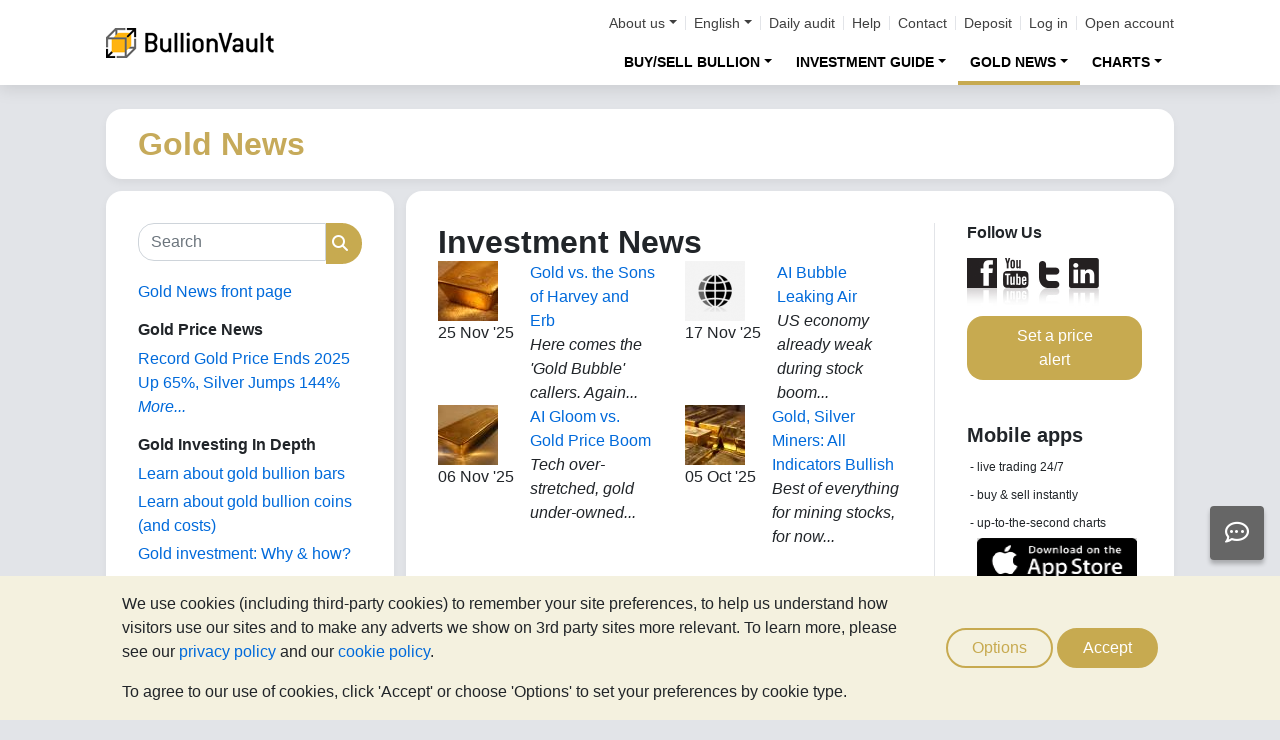

--- FILE ---
content_type: text/css
request_url: https://www.bullionvault.com/fontawesome/css/all.min.css
body_size: 3086
content:
@charset "utf-8";.fa{font-family:var(--fa-style-family,"Font Awesome 6 Pro");font-weight:var(--fa-style,900)}.fas,.fass,.far,.fasr,.fal,.fasl,.fat,.fast,.fad,.fadr,.fadl,.fadt,.fasds,.fasdr,.fasdl,.fasdt,.fab,.fa-solid,.fa-regular,.fa-light,.fa-thin,.fa-brands,.fa-classic,.fa-duotone,.fa-sharp,.fa-sharp-duotone,.fa{-moz-osx-font-smoothing:grayscale;-webkit-font-smoothing:antialiased;display:var(--fa-display,inline-block);font-variant:normal;text-rendering:auto;font-style:normal;line-height:1}.fas:before,.fass:before,.far:before,.fasr:before,.fal:before,.fasl:before,.fat:before,.fast:before,.fad:before,.fadr:before,.fadl:before,.fadt:before,.fasds:before,.fasdr:before,.fasdl:before,.fasdt:before,.fab:before,.fa-solid:before,.fa-regular:before,.fa-light:before,.fa-thin:before,.fa-brands:before,.fa-classic:before,.fa-duotone:before,.fa-sharp:before,.fa-sharp-duotone:before,.fa:before{content:var(--fa)}.fad:after,.fa-duotone.fa-solid:after,.fa-duotone:after,.fadr:after,.fa-duotone.fa-regular:after,.fadl:after,.fa-duotone.fa-light:after,.fadt:after,.fa-duotone.fa-thin:after,.fasds:after,.fa-sharp-duotone.fa-solid:after,.fa-sharp-duotone:after,.fasdr:after,.fa-sharp-duotone.fa-regular:after,.fasdl:after,.fa-sharp-duotone.fa-light:after,.fasdt:after,.fa-sharp-duotone.fa-thin:after{content:var(--fa--fa)}.fa-classic.fa-duotone{font-family:"Font Awesome 6 Duotone"}.fass,.fa-sharp,.fad,.fa-duotone,.fasds,.fa-sharp-duotone{font-weight:900}.fa-classic,.fas,.fa-solid,.far,.fa-regular,.fal,.fa-light,.fat,.fa-thin{font-family:"Font Awesome 6 Pro"}.fa-duotone,.fad,.fadr,.fadl,.fadt{font-family:"Font Awesome 6 Duotone"}.fa-brands,.fab{font-family:"Font Awesome 6 Brands"}.fa-sharp,.fass,.fasr,.fasl,.fast{font-family:"Font Awesome 6 Sharp"}.fa-sharp-duotone,.fasds,.fasdr,.fasdl,.fasdt{font-family:"Font Awesome 6 Sharp Duotone"}.fa-1x{font-size:1em}.fa-2x{font-size:2em}.fa-3x{font-size:3em}.fa-4x{font-size:4em}.fa-5x{font-size:5em}.fa-6x{font-size:6em}.fa-7x{font-size:7em}.fa-8x{font-size:8em}.fa-9x{font-size:9em}.fa-10x{font-size:10em}.fa-2xs{vertical-align:.225em;font-size:.625em;line-height:.1em}.fa-xs{vertical-align:.125em;font-size:.75em;line-height:.08333em}.fa-sm{vertical-align:.05357em;font-size:.875em;line-height:.07143em}.fa-lg{vertical-align:-.075em;font-size:1.25em;line-height:.05em}.fa-xl{vertical-align:-.125em;font-size:1.5em;line-height:.04167em}.fa-2xl{vertical-align:-.1875em;font-size:2em;line-height:.03125em}.fa-fw{text-align:center;width:1.25em}.fa-ul{margin-left:var(--fa-li-margin,2.5em);padding-left:0;list-style-type:none}.fa-ul>li{position:relative}.fa-li{left:calc(-1*var(--fa-li-width,2em));text-align:center;width:var(--fa-li-width,2em);line-height:inherit;position:absolute}.fa-border{border-color:var(--fa-border-color,#eee);border-radius:var(--fa-border-radius,.1em);border-style:var(--fa-border-style,solid);border-width:var(--fa-border-width,.08em);padding:var(--fa-border-padding,.2em .25em .15em)}.fa-pull-left{float:left;margin-right:var(--fa-pull-margin,.3em)}.fa-pull-right{float:right;margin-left:var(--fa-pull-margin,.3em)}.fa-beat{animation-name:fa-beat;animation-delay:var(--fa-animation-delay,0s);animation-direction:var(--fa-animation-direction,normal);animation-duration:var(--fa-animation-duration,1s);animation-iteration-count:var(--fa-animation-iteration-count,infinite);animation-timing-function:var(--fa-animation-timing,ease-in-out)}.fa-bounce{animation-name:fa-bounce;animation-delay:var(--fa-animation-delay,0s);animation-direction:var(--fa-animation-direction,normal);animation-duration:var(--fa-animation-duration,1s);animation-iteration-count:var(--fa-animation-iteration-count,infinite);animation-timing-function:var(--fa-animation-timing,cubic-bezier(.28,.84,.42,1))}.fa-fade{animation-name:fa-fade;animation-delay:var(--fa-animation-delay,0s);animation-direction:var(--fa-animation-direction,normal);animation-duration:var(--fa-animation-duration,1s);animation-iteration-count:var(--fa-animation-iteration-count,infinite);animation-timing-function:var(--fa-animation-timing,cubic-bezier(.4,0,.6,1))}.fa-beat-fade{animation-name:fa-beat-fade;animation-delay:var(--fa-animation-delay,0s);animation-direction:var(--fa-animation-direction,normal);animation-duration:var(--fa-animation-duration,1s);animation-iteration-count:var(--fa-animation-iteration-count,infinite);animation-timing-function:var(--fa-animation-timing,cubic-bezier(.4,0,.6,1))}.fa-flip{animation-name:fa-flip;animation-delay:var(--fa-animation-delay,0s);animation-direction:var(--fa-animation-direction,normal);animation-duration:var(--fa-animation-duration,1s);animation-iteration-count:var(--fa-animation-iteration-count,infinite);animation-timing-function:var(--fa-animation-timing,ease-in-out)}.fa-shake{animation-name:fa-shake;animation-delay:var(--fa-animation-delay,0s);animation-direction:var(--fa-animation-direction,normal);animation-duration:var(--fa-animation-duration,1s);animation-iteration-count:var(--fa-animation-iteration-count,infinite);animation-timing-function:var(--fa-animation-timing,linear)}.fa-spin{animation-name:fa-spin;animation-delay:var(--fa-animation-delay,0s);animation-direction:var(--fa-animation-direction,normal);animation-duration:var(--fa-animation-duration,2s);animation-iteration-count:var(--fa-animation-iteration-count,infinite);animation-timing-function:var(--fa-animation-timing,linear)}.fa-spin-reverse{--fa-animation-direction:reverse}.fa-pulse,.fa-spin-pulse{animation-name:fa-spin;animation-direction:var(--fa-animation-direction,normal);animation-duration:var(--fa-animation-duration,1s);animation-iteration-count:var(--fa-animation-iteration-count,infinite);animation-timing-function:var(--fa-animation-timing,steps(8))}@media (prefers-reduced-motion:reduce){.fa-beat,.fa-bounce,.fa-fade,.fa-beat-fade,.fa-flip,.fa-pulse,.fa-shake,.fa-spin,.fa-spin-pulse{transition-duration:0s;transition-delay:0s;animation-duration:1ms;animation-iteration-count:1;animation-delay:-1ms}}@keyframes fa-beat{0%,90%{transform:scale(1)}45%{transform:scale(var(--fa-beat-scale,1.25))}}@keyframes fa-bounce{0%{transform:scale(1)translateY(0)}10%{transform:scale(var(--fa-bounce-start-scale-x,1.1),var(--fa-bounce-start-scale-y,.9))translateY(0)}30%{transform:scale(var(--fa-bounce-jump-scale-x,.9),var(--fa-bounce-jump-scale-y,1.1))translateY(var(--fa-bounce-height,-.5em))}50%{transform:scale(var(--fa-bounce-land-scale-x,1.05),var(--fa-bounce-land-scale-y,.95))translateY(0)}57%{transform:scale(1,1)translateY(var(--fa-bounce-rebound,-.125em))}64%{transform:scale(1)translateY(0)}to{transform:scale(1)translateY(0)}}@keyframes fa-fade{50%{opacity:var(--fa-fade-opacity,.4)}}@keyframes fa-beat-fade{0%,to{opacity:var(--fa-beat-fade-opacity,.4);transform:scale(1)}50%{opacity:1;transform:scale(var(--fa-beat-fade-scale,1.125))}}@keyframes fa-flip{50%{transform:rotate3d(var(--fa-flip-x,0),var(--fa-flip-y,1),var(--fa-flip-z,0),var(--fa-flip-angle,-180deg))}}@keyframes fa-shake{0%{transform:rotate(-15deg)}4%{transform:rotate(15deg)}8%,24%{transform:rotate(-18deg)}12%,28%{transform:rotate(18deg)}16%{transform:rotate(-22deg)}20%{transform:rotate(22deg)}32%{transform:rotate(-12deg)}36%{transform:rotate(12deg)}40%,to{transform:rotate(0)}}@keyframes fa-spin{0%{transform:rotate(0)}to{transform:rotate(360deg)}}.fa-rotate-90{transform:rotate(90deg)}.fa-rotate-180{transform:rotate(180deg)}.fa-rotate-270{transform:rotate(270deg)}.fa-flip-horizontal{transform:scaleX(-1)}.fa-flip-vertical{transform:scaleY(-1)}.fa-flip-both,.fa-flip-horizontal.fa-flip-vertical{transform:scale(-1)}.fa-rotate-by{transform:rotate(var(--fa-rotate-angle,0))}.fa-stack{vertical-align:middle;width:2.5em;height:2em;line-height:2em;display:inline-block;position:relative}.fa-stack-1x,.fa-stack-2x{text-align:center;width:100%;z-index:var(--fa-stack-z-index,auto);position:absolute;left:0}.fa-stack-1x{line-height:inherit}.fa-stack-2x{font-size:2em}.fa-inverse{color:var(--fa-inverse,#fff)}.fa-add{--fa:"+";--fa--fa:"++"}.fa-area-chart{--fa:"";--fa--fa:""}.fa-arrow-down{--fa:"";--fa--fa:""}.fa-arrow-left{--fa:"";--fa--fa:""}.fa-arrow-right{--fa:"";--fa--fa:""}.fa-arrow-up{--fa:"";--fa--fa:""}.fa-arrows-rotate{--fa:"";--fa--fa:""}.fa-backward-step{--fa:"";--fa--fa:""}.fa-bars{--fa:"";--fa--fa:""}.fa-basket-shopping-plus{--fa:"";--fa--fa:""}.fa-bell{--fa:"";--fa--fa:""}.fa-bell-ring{--fa:"";--fa--fa:""}.fa-caret-down{--fa:"";--fa--fa:""}.fa-caret-left{--fa:"";--fa--fa:""}.fa-caret-right{--fa:"";--fa--fa:""}.fa-caret-up{--fa:"";--fa--fa:""}.fa-cart-shopping{--fa:"";--fa--fa:""}.fa-chart-area{--fa:"";--fa--fa:""}.fa-chart-line{--fa:"";--fa--fa:""}.fa-chart-line-up{--fa:"";--fa--fa:""}.fa-check-circle{--fa:"";--fa--fa:""}.fa-chevron-down{--fa:"";--fa--fa:""}.fa-chevron-left{--fa:"";--fa--fa:""}.fa-chevron-right{--fa:"";--fa--fa:""}.fa-chevron-up{--fa:"";--fa--fa:""}.fa-circle-check{--fa:"";--fa--fa:""}.fa-circle-exclamation{--fa:"";--fa--fa:""}.fa-circle-question{--fa:"";--fa--fa:""}.fa-clock,.fa-clock-four{--fa:"";--fa--fa:""}.fa-clock-rotate-left{--fa:"";--fa--fa:""}.fa-close{--fa:"";--fa--fa:""}.fa-cny{--fa:"";--fa--fa:""}.fa-comment-dots,.fa-commenting{--fa:"";--fa--fa:""}.fa-dollar,.fa-dollar-sign{--fa:"$";--fa--fa:"$$"}.fa-drivers-license{--fa:"";--fa--fa:""}.fa-edit{--fa:"";--fa--fa:""}.fa-envelope{--fa:"";--fa--fa:""}.fa-eur,.fa-euro,.fa-euro-sign{--fa:"";--fa--fa:""}.fa-exclamation-circle{--fa:"";--fa--fa:""}.fa-external-link-alt{--fa:"";--fa--fa:""}.fa-eye{--fa:"";--fa--fa:""}.fa-eye-slash{--fa:"";--fa--fa:""}.fa-feed{--fa:"";--fa--fa:""}.fa-file-arrow-down,.fa-file-download{--fa:"";--fa--fa:""}.fa-gbp{--fa:"";--fa--fa:""}.fa-history{--fa:"";--fa--fa:""}.fa-id-card{--fa:"";--fa--fa:""}.fa-jpy{--fa:"";--fa--fa:""}.fa-line-chart{--fa:"";--fa--fa:""}.fa-location-dot{--fa:"";--fa--fa:""}.fa-magnifying-glass{--fa:"";--fa--fa:""}.fa-magnifying-glass-plus{--fa:"";--fa--fa:""}.fa-map-marker-alt{--fa:"";--fa--fa:""}.fa-multiply{--fa:"";--fa--fa:""}.fa-navicon{--fa:"";--fa--fa:""}.fa-notdef{--fa:"";--fa--fa:""}.fa-pen-to-square{--fa:"";--fa--fa:""}.fa-phone{--fa:"";--fa--fa:""}.fa-play{--fa:"";--fa--fa:""}.fa-plus{--fa:"+";--fa--fa:"++"}.fa-pound-sign{--fa:"";--fa--fa:""}.fa-print{--fa:"";--fa--fa:""}.fa-question-circle{--fa:"";--fa--fa:""}.fa-refresh{--fa:"";--fa--fa:""}.fa-remove{--fa:"";--fa--fa:""}.fa-right-to-bracket{--fa:"";--fa--fa:""}.fa-rmb{--fa:"";--fa--fa:""}.fa-rotate{--fa:"";--fa--fa:""}.fa-rss{--fa:"";--fa--fa:""}.fa-search{--fa:"";--fa--fa:""}.fa-search-plus{--fa:"";--fa--fa:""}.fa-shopping-cart{--fa:"";--fa--fa:""}.fa-sign-in-alt{--fa:"";--fa--fa:""}.fa-star{--fa:"";--fa--fa:""}.fa-step-backward{--fa:"";--fa--fa:""}.fa-sterling-sign{--fa:"";--fa--fa:""}.fa-sync{--fa:"";--fa--fa:""}.fa-sync-alt{--fa:"";--fa--fa:""}.fa-times{--fa:"";--fa--fa:""}.fa-up-right-from-square{--fa:"";--fa--fa:""}.fa-usd{--fa:"$";--fa--fa:"$$"}.fa-user{--fa:"";--fa--fa:""}.fa-user-plus{--fa:"";--fa--fa:""}.fa-xmark{--fa:"";--fa--fa:""}.fa-yen,.fa-yen-sign{--fa:"";--fa--fa:""}.sr-only,.fa-sr-only,.sr-only-focusable:not(:focus),.fa-sr-only-focusable:not(:focus){clip:rect(0,0,0,0);white-space:nowrap;border-width:0;width:1px;height:1px;margin:-1px;padding:0;position:absolute;overflow:hidden}.fab,.fa-brands{font-weight:400}:root{--fa-style-family-brands:"Font Awesome 6 Brands";--fa-font-brands:normal 400 1em/1 "Font Awesome 6 Brands"}:host{--fa-style-family-brands:"Font Awesome 6 Brands";--fa-font-brands:normal 400 1em/1 "Font Awesome 6 Brands"}@font-face{font-family:"Font Awesome 6 Brands";font-style:normal;font-weight:400;font-display:block;src:url(../webfonts/fa-brands-400.woff2)format("woff2"),url(../webfonts/fa-brands-400.ttf)format("truetype")}.fa-facebook-f{--fa:"";--fa--fa:""}.fa-facebook-square{--fa:"";--fa--fa:""}.fa-instagram-square{--fa:"";--fa--fa:""}.fa-linkedin{--fa:"";--fa--fa:""}.fa-linkedin-in{--fa:"";--fa--fa:""}.fa-square-facebook{--fa:"";--fa--fa:""}.fa-square-instagram{--fa:"";--fa--fa:""}.fa-square-twitter{--fa:"";--fa--fa:""}.fa-square-x-twitter{--fa:"";--fa--fa:""}.fa-square-youtube{--fa:"";--fa--fa:""}.fa-threads{--fa:"";--fa--fa:""}.fa-twitter{--fa:"";--fa--fa:""}.fa-twitter-square{--fa:"";--fa--fa:""}.fa-x-twitter{--fa:"";--fa--fa:""}.fa-youtube{--fa:"";--fa--fa:""}.fa-youtube-square{--fa:"";--fa--fa:""}:root{--fa-style-family-classic:"Font Awesome 6 Pro";--fa-font-regular:normal 400 1em/1 "Font Awesome 6 Pro"}:host{--fa-style-family-classic:"Font Awesome 6 Pro";--fa-font-regular:normal 400 1em/1 "Font Awesome 6 Pro"}@font-face{font-family:"Font Awesome 6 Pro";font-style:normal;font-weight:400;font-display:block;src:url(../webfonts/fa-regular-400.woff2)format("woff2"),url(../webfonts/fa-regular-400.ttf)format("truetype")}.far,.fa-regular{font-weight:400}:root{--fa-style-family-classic:"Font Awesome 6 Pro";--fa-font-solid:normal 900 1em/1 "Font Awesome 6 Pro"}:host{--fa-style-family-classic:"Font Awesome 6 Pro";--fa-font-solid:normal 900 1em/1 "Font Awesome 6 Pro"}@font-face{font-family:"Font Awesome 6 Pro";font-style:normal;font-weight:900;font-display:block;src:url(../webfonts/fa-solid-900.woff2)format("woff2"),url(../webfonts/fa-solid-900.ttf)format("truetype")}.fas,.fa-solid{font-weight:900}